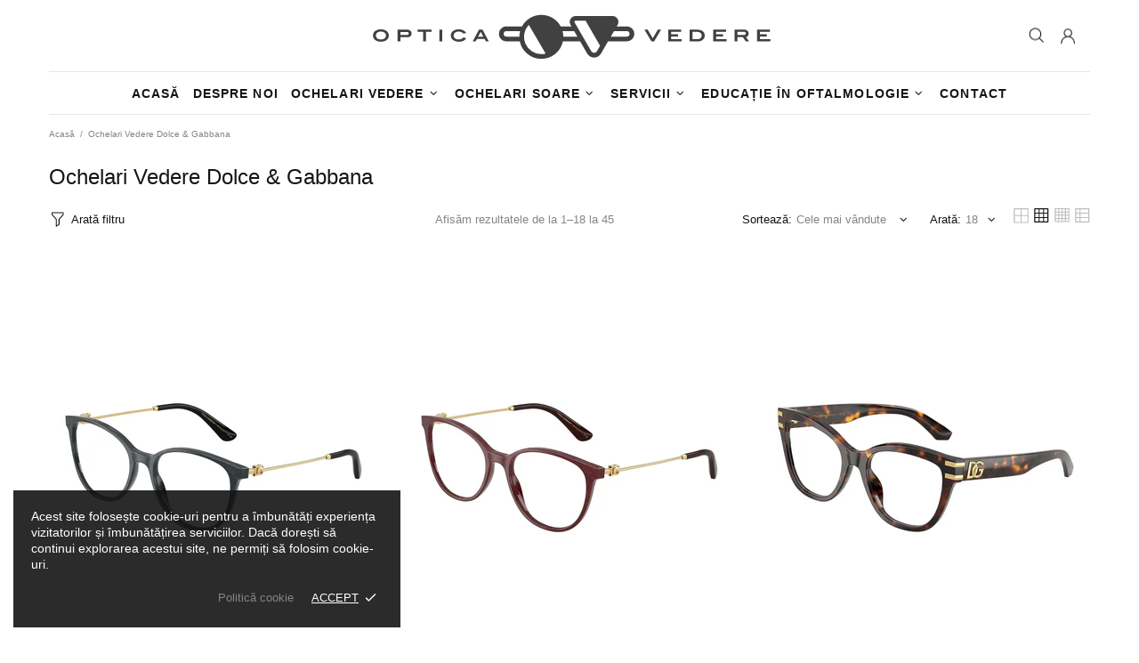

--- FILE ---
content_type: text/javascript
request_url: https://opticavedere.ro/cdn/shop/t/6/assets/section.footbar.min.js?v=130304810445251636871636559571
body_size: -686
content:
theme.Footbar=function(){function t(t){this.$container=$(t),this.namespace=".footbar",this.onLoad()}return t.prototype=$.extend({},Section.prototype,t.prototype,{onLoad:function(){theme.Notifications&&theme.Notifications.init(this.$container),theme.ProductFootbar&&theme.ProductFootbar.init(this.$container)},onUnload:function(){this.$container.off(this.namespace),theme.Notifications&&theme.Notifications.destroy(this.$container),theme.ProductFootbar&&theme.ProductFootbar.destroy()}}),t}(),$(function(){theme.sections.register("footbar",theme.Footbar)});

--- FILE ---
content_type: text/javascript
request_url: https://opticavedere.ro/cdn/shop/t/6/assets/section.collection-sidebar.min.js?v=151067108307718857391636559570
body_size: -624
content:
theme.CollectionSidebar=function(){function e(e){this.$container=$(e),this.namespace=".collection-sidebar",this.onLoad()}return e.prototype=$.extend({},Section.prototype,e.prototype,{_rangePrice:{init:function(){theme.RangeOfPrice&&theme.RangeOfPrice.init()},destroy:function(){theme.RangeOfPrice&&theme.RangeOfPrice.destroy()}},onLoad:function(){theme.StickySidebar&&theme.StickySidebar.init(this.$container,!0),this._rangePrice.init(),theme.is_loaded&&(theme.ImagesLazyLoad.update(),theme.ProductReview.update())},onUnload:function(){this.$container.off(this.namespace),theme.StickySidebar&&theme.StickySidebar.destroy(this.$container,!0),this._rangePrice.destroy()}}),e}(),$(function(){theme.sections.register("collection-sidebar",theme.CollectionSidebar)});